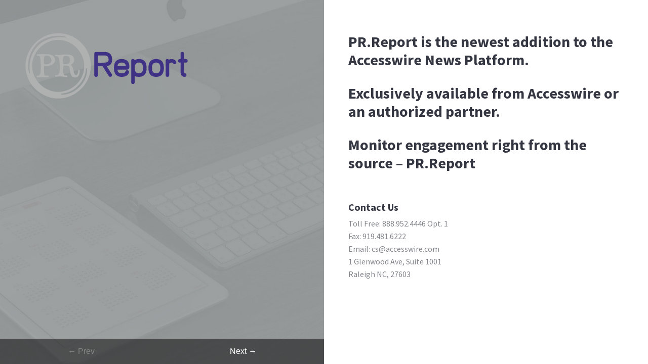

--- FILE ---
content_type: text/html
request_url: http://p-r.report/
body_size: 1505
content:
<!doctype html>
<html lang="en" class="no-js">
<head>
	<meta charset="UTF-8">
	<meta name="viewport" content="width=device-width, initial-scale=1">

	<link href='http://fonts.googleapis.com/css?family=Source+Sans+Pro:400,700,900' rel='stylesheet' type='text/css'>

	<link rel="stylesheet" href="css-front/reset.css"> <!-- CSS reset -->
	<link rel="stylesheet" href="css-front/style.css"> <!-- Resource style -->
	<script src="js-front/modernizr.js"></script> <!-- Modernizr -->
</head>
<body>
	<title>PR.Report</title>
	<main>

<div class="cd-image-block">
	<ul class="cd-images-list">
		<li class="is-selected">
		<a href="https://www.accesswire.com">
        
<img src="img/PRReport_Logo.png" width="326" height="133" align=left alt="PR.Report Logo"/>

</a>
</li>

<li>
	<a href="https://www.accesswire.com">
	<h2>CLICK THROUGH STATISTICS</h2>
	</a>
</li>

<li>
	<a href="https://www.accesswire.com">
	<h2>CLICK THROUGH LOCATIONS</h2>
	</a>
</li>

<li>
	<a href="https://www.accesswire.com">
	<h2>CLICK THROUGH SOURCES</h2>
	</a>
</li>

</ul> <!-- .cd-images-list -->
</div> <!-- .cd-image-block -->

<div class="cd-content-block">

<ul>
<li class="is-selected">
<div>

<table style=”float:left; margin-left:100px;”>
<tr>
<td valign="right"></td>
<h2>PR.Report is the newest addition to the Accesswire News Platform.</h2>

<h2>Exclusively available from Accesswire or an authorized partner.</h2>

<h2>Monitor engagement right from the source – PR.Report</h2>

<h3 style="font-size: 20px; font-weight: bold; margin-bottom: 10px; margin-top: 60px;">Contact Us</h3>
<p>Toll Free: 888.952.4446 Opt. 1</p>
<p>Fax: 919.481.6222</p>
<p>Email: cs@accesswire.com</p>
<p>1 Glenwood Ave, Suite 1001</p>
<p>Raleigh NC, 27603</p>
</tr>
</table>

	

</li>

<li>
<img style="float: none; max-width: 326px;" src="img/PRReportLogo.png" width="100%" align=right alt="PR.Report Logo"/>
<img style="float: none" src="img/ClickThroughStats.png" width="100%" align=right alt="image"/>
<h3 style="font-size: 20px; line-height: 25px;">Click through statistics with hour by hour tracking, segment URL opens by unique URL opens.</h3>
<!-- <table >
	<tbody>
		<tr>
			<td><img src="img/PRReport_Logo.png" width="326" height="133" align=right alt="PR.Report Logo"/></td>
   		</tr>
		<tr>
			<td><img src="img/stats.png" width="526" height="200" align=right alt="image"/></td>
        </tr>
		<tr>
			<td><h3>Click through statistics with hour by hour tracking, segment URL opens by unique URL opens.</h3></td>
        </tr>
	</tbody>
</table>  -->
</li>

<li>
<img style="float: none; max-width: 326px;" src="img/PRReportLogo.png" width="100%" align=right alt="PR.Report Logo"/>
<img style="float: none" src="img/ClickThroughLocations.png" width="100%" align=right alt="image"/>
<h3 style="font-size: 20px; line-height: 25px;">Click through location statistics by Country, no longer do you have to wonder where the majority of your audience is, our Location report now shows you where your engagement is centralized, giving you the insight you need.</h3>
<!-- <table >
	<tbody>
		<tr>
			<td><img src="img/PRReport_Logo.png" width="326" height="133" align=right alt="PR.Report Logo"/></td>
		</tr>
		<tr>
			<td><img src="img/locations.png" width="526" height="200" align=right alt="image"/></td>
		</tr>
		<tr>
			<td><h3>Click through location statistics by Country, no longer do you have to wonder where the majority of your audience is, our Location report now shows you where your engagement is centralized, giving you the insight you need.</h3></td>
		</tr>
	</tbody>
</table>  -->
</li>

<li>
<img style="float: none; max-width: 326px;" src="img/PRReportLogo.png" width="100%" align=right alt="PR.Report Logo"/>
<img style="float: none" src="img/ClickThroughSources.png" width="100%" align=right alt="image"/>
<h3 style="font-size: 20px; line-height: 25px;">Click through sources gives you real-time URL Open Referral Statistics.</h3>
<!-- <table >
	<tbody>
		<tr>
			<td><img src="img/PRReport_Logo.png" width="326" height="133" align=right alt="PR.Report Logo"/></td>
		</tr>
		<tr>
			<td><img src="img/sources.png" width="526" height="200" align=right alt="image"/></td>
		</tr>
		<tr>
			<td><h3>Click through sources gives you real-time URL Open Referral Statistics.</h3></td>
		</tr>
	</tbody>
</table>  -->
</li>

</ul>
<button class="cd-close">Close</button>
</div> <!-- .cd-content-block -->
<ul class="block-navigation">
<li><button class="cd-prev inactive">&larr; Prev</button></li>
<li><button class="cd-next">Next &rarr;</button></li>
</ul> <!-- .block-navigation -->
</main>	<!-- .cd-main -->
<script src="js-front/jquery-2.1.4.js"></script>
<script src="js-front/main.js"></script> <!-- Resource jQuery -->
</body>
</html>


--- FILE ---
content_type: text/css
request_url: http://p-r.report/css-front/style.css
body_size: 2292
content:
/* -------------------------------- 

Primary style

-------------------------------- */
*, *::after, *::before {
  box-sizing: border-box;
}

html {
  font-size: 62.5%;
}

body {
  font-size: 1.6rem;
  font-family: "Source Sans Pro", sans-serif;
  color: #343642;
  background-color: #ffffff;
}

a {
  color: #982b3c;
  text-decoration: none;
}

button {
  cursor: pointer;
  border: none;
  background-color: transparent;
  outline: none;
  font-size: 1.6rem;
}

/* -------------------------------- 

Images block

-------------------------------- */
.cd-image-block {
  position: relative;
}
.cd-image-block::before {
  /* this is the layer used to cover the .cd-image-block when the content block becomes visible - mobile only */
  content: '';
  position: absolute;
  top: 0;
  left: 0;
  height: 100%;
  width: 100%;
  background-color: rgba(52, 54, 66, 0.6);
  opacity: 0;
  visibility: hidden;
  -webkit-transition: opacity 0.3s 0s, visibility 0s 0.3s;
  -moz-transition: opacity 0.3s 0s, visibility 0s 0.3s;
  transition: opacity 0.3s 0s, visibility 0s 0.3s;
}
.cd-image-block.content-block-is-visible::before {
  opacity: 1;
  visibility: visible;
  -webkit-transition: opacity 0.3s 0s, visibility 0s 0s;
  -moz-transition: opacity 0.3s 0s, visibility 0s 0s;
  transition: opacity 0.3s 0s, visibility 0s 0s;
}
@media only screen and (min-width: 768px) {
  .cd-image-block::before {
    display: none;
  }
}

.cd-images-list::before {
  /* never visible - this is used in jQuery to check the current MQ */
  content: 'mobile';
  display: none;
}
.cd-images-list > li {
  height: 250px;
  background: #979c9c url(../img/img-1.jpg) no-repeat center center;
  background-size: cover;
}
.cd-images-list > li:nth-of-type(2) {
  background: #343642 url(../img/img-2.jpg) no-repeat center center;
  background-size: cover;
}
.cd-images-list > li:nth-of-type(3) {
  background: #982b3c url(../img/img-3.jpg) no-repeat center center;
  background-size: cover;
}
.cd-images-list > li:nth-of-type(4) {
  background: #338899 url(../img/img-4.jpg) no-repeat center center;
  background-size: cover;
}
.cd-images-list > li > a {
  /* used to vertically align the h2 child -  mobile version only */
  display: table;
  height: 100%;
  width: 100%;
}
.cd-images-list h2 {
  /* used to vertically align h2 -  mobile version only */
  display: table-cell;
  vertical-align: middle;
  text-align: center;
  font-size: 3rem;
  color: #ffffff;
  font-weight: 700;
  -webkit-font-smoothing: antialiased;
  -moz-osx-font-smoothing: grayscale;
}
@media only screen and (min-width: 768px) {
  .cd-images-list::before {
    /* never visible - this is used in jQuery to check the current MQ */
    content: 'desktop';
  }
  .cd-images-list > li > a {
    display: block;
    padding: 4em 3em;
    cursor: default;
    pointer-events: none;
  }
  .cd-images-list h2 {
    font-size: 5.5rem;
    text-align: left;
  }
}

/* -------------------------------- 

Content block

-------------------------------- */
.cd-content-block {
  /* move the block outside the viewport (to the right) - mobile only */
  position: fixed;
  z-index: 1;
  top: 0;
  left: 0;
  height: 100%;
  -webkit-transform: translateX(100%);
  -moz-transform: translateX(100%);
  -ms-transform: translateX(100%);
  -o-transform: translateX(100%);
  transform: translateX(100%);
  -webkit-transition: -webkit-transform 0.3s;
  -moz-transition: -moz-transform 0.3s;
  transition: transform 0.3s;
}
.cd-content-block.is-visible {
  -webkit-transform: translateX(0);
  -moz-transform: translateX(0);
  -ms-transform: translateX(0);
  -o-transform: translateX(0);
  transform: translateX(0);
}
.cd-content-block > ul {
  height: 100%;
}
.cd-content-block > ul > li {
  position: absolute;
  height: 100%;
  padding: 2em;
  overflow-y: scroll;
  background-color: #ffffff;
  opacity: 0;
  visibility: hidden;
}
.cd-content-block > ul > li.is-selected {
  /* this is the selected content */
  position: relative;
  opacity: 1;
  visibility: visible;
  -webkit-overflow-scrolling: touch;
}
.cd-content-block h2 {
  line-height: 1.2;
  font-weight: 700;
  font-size: 2.3rem;
  margin-bottom: 1em;
}
.cd-content-block p {
  margin-bottom: 2em;
  line-height: 1.6;
  color: #85868d;
  margin:0;
}
.cd-content-block .cd-close {
  /* 'X' icon to close the content block -  mobile only */
  position: fixed;
  top: 0;
  right: 0;
  height: 44px;
  width: 44px;
  /* image replacement */
  overflow: hidden;
  text-indent: 100%;
  white-space: nowrap;
  color: transparent;
  -webkit-transform: scale(0);
  -moz-transform: scale(0);
  -ms-transform: scale(0);
  -o-transform: scale(0);
  transform: scale(0);
  -webkit-transition: -webkit-transform 0.2s;
  -moz-transition: -moz-transform 0.2s;
  transition: transform 0.2s;
}
.cd-content-block .cd-close::after, .cd-content-block .cd-close::before {
  /* these are the 2 lines of the 'X' icon */
  content: '';
  position: absolute;
  left: 50%;
  top: 50%;
  width: 2px;
  height: 24px;
  background-color: #343642;
  /* Force Hardware Acceleration */
  -webkit-backface-visibility: hidden;
  backface-visibility: hidden;
  -webkit-transform: translateZ(0);
  -moz-transform: translateZ(0);
  -ms-transform: translateZ(0);
  -o-transform: translateZ(0);
  transform: translateZ(0);
}
.cd-content-block .cd-close::after {
  -webkit-transform: translateX(-50%) translateY(-50%) rotate(45deg);
  -moz-transform: translateX(-50%) translateY(-50%) rotate(45deg);
  -ms-transform: translateX(-50%) translateY(-50%) rotate(45deg);
  -o-transform: translateX(-50%) translateY(-50%) rotate(45deg);
  transform: translateX(-50%) translateY(-50%) rotate(45deg);
}
.cd-content-block .cd-close::before {
  -webkit-transform: translateX(-50%) translateY(-50%) rotate(-45deg);
  -moz-transform: translateX(-50%) translateY(-50%) rotate(-45deg);
  -ms-transform: translateX(-50%) translateY(-50%) rotate(-45deg);
  -o-transform: translateX(-50%) translateY(-50%) rotate(-45deg);
  transform: translateX(-50%) translateY(-50%) rotate(-45deg);
}
.cd-content-block .cd-close.is-scaled-up {
  -webkit-transform: scale(1);
  -moz-transform: scale(1);
  -ms-transform: scale(1);
  -o-transform: scale(1);
  transform: scale(1);
}
.no-touch .cd-content-block .cd-close.is-scaled-up:hover {
  -webkit-transform: scale(1.2);
  -moz-transform: scale(1.2);
  -ms-transform: scale(1.2);
  -o-transform: scale(1.2);
  transform: scale(1.2);
}
@media only screen and (min-width: 768px) {
  .cd-content-block {
    /* reset style */
    position: static;
    -webkit-transform: translateX(0);
    -moz-transform: translateX(0);
    -ms-transform: translateX(0);
    -o-transform: translateX(0);
    transform: translateX(0);
  }
  .cd-content-block > ul > li {
    /* reset style */
    opacity: 1;
    visibility: visible;
    padding: 4em 3em;
  }
  .cd-content-block > ul > li.overflow-hidden {
    /* this class is used during the animation (slider change) to hide the scrolling bar */
    overflow: hidden;
  }
  .cd-content-block h2 {
    font-size: 3rem;
  }
  .cd-content-block .cd-close {
    display: none;
  }
}

/* ---------------------------------------------- 

Desktop slider - both image and content blocks

---------------------------------------------- */
@media only screen and (min-width: 768px) {
  .cd-image-block,
  .cd-content-block {
    /* slider style - desktop version only */
    width: 50%;
    float: left;
    height: 100vh;
    overflow: hidden;
  }
  .cd-image-block > ul,
  .cd-content-block > ul {
    position: relative;
    height: 100%;
  }
  .cd-image-block > ul > li,
  .cd-content-block > ul > li {
    position: absolute;
    top: 0;
    left: 0;
    height: 100%;
    width: 100%;
    /* Force Hardware Acceleration */
    -webkit-transform: translateZ(0);
    -moz-transform: translateZ(0);
    -ms-transform: translateZ(0);
    -o-transform: translateZ(0);
    transform: translateZ(0);
    -webkit-backface-visibility: hidden;
    backface-visibility: hidden;
    will-change: transform;
    /* by default, the items are moved to the right - relative to their parent elements */
    -webkit-transform: translateX(100%);
    -moz-transform: translateX(100%);
    -ms-transform: translateX(100%);
    -o-transform: translateX(100%);
    transform: translateX(100%);
    -webkit-transition: -webkit-transform 0.5s;
    -moz-transition: -moz-transform 0.5s;
    transition: transform 0.5s;
  }
  .cd-image-block > ul > li.is-selected,
  .cd-content-block > ul > li.is-selected {
    /* this is the visible item */
    position: absolute;
    -webkit-transform: translateX(0);
    -moz-transform: translateX(0);
    -ms-transform: translateX(0);
    -o-transform: translateX(0);
    transform: translateX(0);
  }
  .cd-image-block > ul > li.move-left,
  .cd-content-block > ul > li.move-left {
    /* this is the item hidden on the left */
    -webkit-transform: translateX(-100%);
    -moz-transform: translateX(-100%);
    -ms-transform: translateX(-100%);
    -o-transform: translateX(-100%);
    transform: translateX(-100%);
  }
}
/* -------------------------------- 

Slider navigation

-------------------------------- */
.block-navigation {
  /* this is the slider navigation - desktop version only */
  display: none;
}
@media only screen and (min-width: 768px) {
  .block-navigation {
    display: block;
    position: fixed;
    bottom: 0;
    left: 0;
    width: 50%;
  }
  .block-navigation::after {
    clear: both;
    content: "";
    display: table;
  }
  .block-navigation li {
    width: 50%;
    height: 50px;
    line-height: 50px;
    text-align: center;
    background-color: rgba(0, 0, 0, 0.5);
    -webkit-transition: background 0.2s;
    -moz-transition: background 0.2s;
    transition: background 0.2s;
  }
  .block-navigation li:hover {
    background-color: rgba(0, 0, 0, 0.7);
  }
  .block-navigation li:first-of-type {
    float: left;
  }
  .block-navigation li:last-of-type {
    float: right;
  }
  .block-navigation button {
    display: block;
    height: 100%;
    width: 100%;
    color: #ffffff;
    -webkit-font-smoothing: antialiased;
    -moz-osx-font-smoothing: grayscale;
  }
  .block-navigation button.inactive {
    opacity: .3;
    cursor: not-allowed;
  }
}

/* -------------------------------- 

Javascript disabled

-------------------------------- */
@media only screen and (min-width: 768px) {
  .no-js .cd-content-block {
    display: none;
  }

  .no-js .cd-image-block {
    width: 100%;
    overflow: visible;
  }

  .no-js .cd-images-list::after {
    clear: both;
    content: "";
    display: table;
  }

  .no-js .cd-images-list > li {
    position: static;
    width: 50%;
    float: left;
    height: 400px;
    -webkit-transform: translateX(0);
    -moz-transform: translateX(0);
    -ms-transform: translateX(0);
    -o-transform: translateX(0);
    transform: translateX(0);
  }
  .no-js .cd-images-list > li.is-selected {
    position: static;
  }

  .no-js .cd-images-list > li > a {
    cursor: pointer;
    pointer-events: auto;
  }

  .no-js .block-navigation {
    display: none;
  }
}


--- FILE ---
content_type: application/javascript
request_url: http://p-r.report/js-front/main.js
body_size: 1232
content:
jQuery(document).ready(function($){
	//store DOM elements
	var imageWrapper = $('.cd-images-list'),
		imagesList = imageWrapper.children('li'),
		contentWrapper = $('.cd-content-block'),
		contentList = contentWrapper.children('ul').eq(0).children('li'),
		blockNavigation = $('.block-navigation'),
		blockNavigationNext = blockNavigation.find('.cd-next'),
		blockNavigationPrev = blockNavigation.find('.cd-prev'),
		//used to check if the animation is running
		animating = false;

	//on mobile - open a single project content when selecting a project image
	imageWrapper.on('click', 'a', function(event){
		event.preventDefault();
		var device = MQ();
		
		(device == 'mobile') && updateBlock(imagesList.index($(this).parent('li')), 'mobile');
	});

	//on mobile - close visible project when clicking the .cd-close btn
	contentWrapper.on('click', '.cd-close', function(){
		var closeBtn = $(this);
		if( !animating ) {
			animating = true;
			
			closeBtn.removeClass('is-scaled-up').one('webkitTransitionEnd otransitionend oTransitionEnd msTransitionEnd transitionend', function(){
				contentWrapper.removeClass('is-visible').one('webkitTransitionEnd otransitionend oTransitionEnd msTransitionEnd transitionend', function(){
					animating = false;
				});

				$('.cd-image-block').removeClass('content-block-is-visible');
				closeBtn.off('webkitTransitionEnd otransitionend oTransitionEnd msTransitionEnd transitionend');
			});
		}
	});

	//on desktop - update visible project when clicking the .block-navigation
	blockNavigation.on('click', 'button', function(){
		var direction = $(this),
			indexVisibleblock = imagesList.index(imageWrapper.children('li.is-selected'));

		if( !direction.hasClass('inactive') ) {
			var index = ( direction.hasClass('cd-next') ) ? (indexVisibleblock + 1) : (indexVisibleblock - 1); 
			updateBlock(index);
		}
	});

	//on desktop - update visible project on keydown
	$(document).on('keydown', function(event){
		var device = MQ();
		if( event.which=='39' && !blockNavigationNext.hasClass('inactive') && device == 'desktop') {
			//go to next project
			updateBlock(imagesList.index(imageWrapper.children('li.is-selected')) + 1);
		} else if( event.which=='37' && !blockNavigationPrev.hasClass('inactive') && device == 'desktop' ) {
			//go to previous project
			updateBlock(imagesList.index(imageWrapper.children('li.is-selected')) - 1);
		}
	});

	function updateBlock(n, device) {
		if( !animating) {
			animating = true;
			var imageItem = imagesList.eq(n),
				contentItem = contentList.eq(n);
			
			classUpdate($([imageItem, contentItem]));
			
			if( device == 'mobile') {
				contentItem.scrollTop(0);
				$('.cd-image-block').addClass('content-block-is-visible');
				contentWrapper.addClass('is-visible').one('webkitTransitionEnd otransitionend oTransitionEnd msTransitionEnd transitionend', function(){
					contentWrapper.find('.cd-close').addClass('is-scaled-up');
					animating = false;
				});
			} else {
				contentList.addClass('overflow-hidden');
				contentItem.one('webkitTransitionEnd otransitionend oTransitionEnd msTransitionEnd transitionend', function(){
					contentItem.siblings().scrollTop(0);
					contentList.removeClass('overflow-hidden');
					animating = false;
				});
			}

			//if browser doesn't support transition
			if( $('.no-csstransitions').length > 0 ) animating = false;

			updateBlockNavigation(n);
		}
	}

	function classUpdate(items) {
		items.each(function(){
			var item = $(this);
			item.addClass('is-selected').removeClass('move-left').siblings().removeClass('is-selected').end().prevAll().addClass('move-left').end().nextAll().removeClass('move-left');
		});
	}

	function updateBlockNavigation(n) {
		( n == 0 ) ? blockNavigationPrev.addClass('inactive') : blockNavigationPrev.removeClass('inactive');
		( n + 1 >= imagesList.length ) ? blockNavigationNext.addClass('inactive') : blockNavigationNext.removeClass('inactive');
	}

	function MQ() {
		return window.getComputedStyle(imageWrapper.get(0), '::before').getPropertyValue('content').replace(/'/g, "").replace(/"/g, "").split(', ');
	}

});